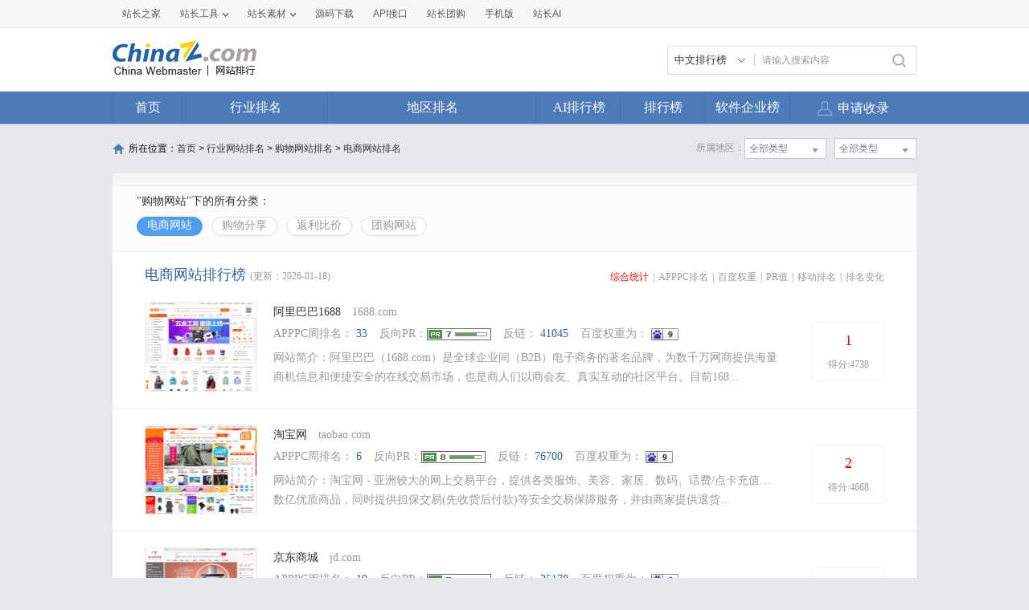

--- FILE ---
content_type: text/html; charset=utf-8
request_url: https://top.chinaz.com/hangye/index_shopping_dianshang.html
body_size: 15939
content:

<!DOCTYPE html>
<html>
<head>
    <meta http-equiv="Content-Type" content="text/html; charset=utf-8">
    <title>购物网站 - 购物网站排名 - 网站排行榜</title>
    <meta name="keywords" content="购物,购物网站,购物网站排名,购物网站大全,购物网站排行榜,商城,购物中文网站排名" />
    <meta name="description" content="最新最权威的购物网站排名,根据网站的综合值按照不同的购物网站进行筛选排名结果,通过筛选购物网站可以看到每个购物网站里面的网站排名最好的网站是哪些。" />
    <link rel="stylesheet" type="text/css" href="https://top.chinaz.com/css/base.css">
    <script src="https://top.chinaz.com/js/jquery.min.js" type="text/jscript" language="javascript"></script>
    <script src="https://top.chinaz.com/js/jq-public.js" type="text/jscript" language="javascript"></script>
    <script src="https://top.chinaz.com/js/toppage.js?rd=20250610" type="text/jscript" language="javascript"></script>
    <script src="https://top.chinaz.com/js/layer/layer.js" type="text/jscript" language="javascript"></script>
    <script src="https://top.chinaz.com/js/device.min.js" type="text/jscript" language="javascript"></script>
    <script src="https://top.chinaz.com/js/Moblie.js" type="text/jscript" language="javascript"></script>

    <script class="CLASS42bc4e2f_b826_11e9_9ed0_18dbf2568723" src="https://a2put.chinaz.com/propagate.js"></script>
       <link rel="alternate" media="only screen and(max-width: 640px)" href="https://mtop.chinaz.com/hangye/index_shopping_dianshang.html">
    <link rel="miphtml" href="https://mtop.chinaz.com/mip/hangye/index_shopping_dianshang.html">

    <link rel="shortcut icon" type="image/x-ico" href="https://img.chinaz.com/2020/img/favicon.ico" />
    <script type="text/javascript" language="javascript">
        $(function () {
            var r = Math.ceil(Math.random() * 20);
            var s = Math.ceil(Math.random() * 20);
            $("#MVaneHead_01 > a").each(function (i) {
                if (i == r || s == i) {
                    $(this).addClass("spec");
                }
            });
        });
        function ReloadRandom() {
            var guid = $("randomLink").attr("val");
            $.post("/json/IndexHandler.ashx?rd=" + Math.random(), { action: "random", guid: guid }, function (msg) {
                $("#randomList").html(msg.str);
                $("#randomLink").attr("val", msg.guid)
            }, "json");
        }
    </script>
</head>

<body id="content">


	<div class="advertBox backfix" id="toolLeftImg">
        <script>propagate('s1693353963620413', getCurrentScript())</script>
    </div>
    <div class="TopPageHeadWrap">
        <div class="toolBar">
            <div class="TPmain">
                <!--topNav Star -->
                <div class="topNav clearfix">
                    <ul class="navList fl clearfix">
                        <li><div class="one"><a href="https://www.chinaz.com">站长之家</a></div></li>

                        <li>
                            <div class="one"><a href="https://tool.chinaz.com" target="_blank">站长工具<i class="icon"></i></a></div>
                            <div class="two">
                                <a href="https://apppc.chinaz.com/index.php" target="_blank">APPPC排名查询</a>
                                <a href="https://rank.chinaz.com" target="_blank">百度权重查询</a>
                                <a href="https://seo.chinaz.com" target="_blank">SEO概况查询</a>
                                <a href="https://link.chinaz.com" target="_blank">友情链接查询</a>
                                <a href="https://whois.chinaz.com" target="_blank">Whois信息查询</a>
                            </div>
                        </li>

                        <li>
                            <div class="one"><a href="https://sc.chinaz.com" target="_blank">站长素材<i class="icon"></i></a></div>
                            <div class="two">
                                <a href="https://font.chinaz.com/" target="_blank">字体下载</a>
                                <a href="https://sc.chinaz.com/jianli/" target="_blank">简历模板</a>
                                <a href="https://sc.chinaz.com/tupian/" target="_blank">高清图片</a>
                                <a href="https://sc.chinaz.com/shiliang/" target="_blank">矢量素材</a>
                                <a href="https://sc.chinaz.com/ppt/" target="_blank">PPT模板</a>
                                <a href="https://sc.chinaz.com/psd/" target="_blank">PSD素材</a>
                            </div>
                        </li>
                        <li><div class="one"><a href="https://down.chinaz.com" target="_blank">源码下载</a></div></li>
                        <li><div class="one"><a href="https://api.chinaz.com/ApiDetails/Top" target="_blank">API接口</a></div></li>
                        <li><div class="one"><a href="https://tuan.chinaz.com/" target="_blank">站长团购</a></div></li>
                        <li>
                            <a class="Tnone" target="_blank" href="https://mtop.chinaz.com/"><span>手机版</span></a>
                            <p class="Tntwo two"><img src="https://top.chinaz.com/images/phone.jpg" width="200" height="200"></p>
                        </li>
                        <li>
                            <div class="one"><a  target="_blank" href="https://ai.chinaz.com/"><span>站长AI</span></a></div>
</li>
                        <!--<li><div class="one"><a href="https://space.chinaz.com" target="_blank">站长专栏</a></div></li>-->
                        <!--<li class="watch"><div class="one"><a href="https://weibo.com/chinaz" target="_blank"><i class="icon"></i>关注我们</a></div></li>-->
                    </ul>
                    <div class="navUser fr" id="chinaz_topbar">
             
                    </div>
                </div>
                <!--topNav End -->
            </div>
        </div>
        <div class="ToplogoWrap clearfix">
            <div class="TPmain">
                <h1 class="Toplogo"><a href=""><img src="https://top.chinaz.com/images/top-logo.png"></a></h1>
                <div class="TopSearch">
                    <div class="select">
                        <div class="current">
                            <input type="hidden" id="seaTypeId" value="1">
                            <span>中文排行榜</span>
                            <i></i>
                        </div>
                        <div class="list">
                            <div class="box">
                                <div class="item" data-value="1">中文排行榜</div>
                                <div class="item" data-value="2">软件企业榜</div>
                                <div class="item" data-value="3">软件产品榜</div>
                            </div>
                        </div>
                    </div>
                    <input type="text" lang="请输入搜索内容" id="txtKeyWord" onblur="BlurKey()" onfocus="FucusKey()" class="Rtxt" value="请输入搜索内容" />
                    <input id="btnSearch" type="button" onclick="javascript:SearchKey();" class="Rbtn" />
                </div>
                <div class="fr mr25" style=" text-align:right; width:468px; ">
                    <!--<a href="https://tool.chinaz.com/ppb/ppbs11" target="_blank"><img src="https://stats.chinaz.com/tools_img/ppb468.gif" /></a>-->
                    <script>propagate('1333761443824144385', getCurrentScript());</script>
                </div>
            </div>
        </div>
        <!--ToolNavbar-begin-->
        <div style="overflow: hidden;" class="TopNav-showWrap" id="Navbar">
            <div class="TopNav-layout">
                <div class="TopNav-menu line">
                    <div class="TopNav-content container">
                        <div class="TopNav-Centbox">
                            <div class="TopNav-MenuItem TopNav-MenuItem-index">
                                <a class="menu-title $.current1" href="https://top.chinaz.com/">首页</a><div class="MenuItemCent" style=" padding-left:0;"><ul class="MenuItem-SubList"> <li class="SubItem-wp"><a class="TNMI-SubItem" href="https://top.chinaz.com/all/">网站总排名</a></li></ul></div>
                            </div>
                            <div class="TopNav-MenuItem TopNav-MenuItemThree">
                                <a class="menu-title" href="https://top.chinaz.com/hangye/">行业排名</a><div class="MenuItemCent leftbor"><ul class="MenuItem-SubList"> <li class="SubItem-wp"><a class="TNMI-SubItem" href="https://top.chinaz.com/hangye/index_shenghuo.html">生活服务</a></li> <li class="SubItem-wp"><a class="TNMI-SubItem" href="https://top.chinaz.com/hangye/index_zonghe.html">综合其他</a></li> <li class="SubItem-wp"><a class="TNMI-SubItem" href="https://top.chinaz.com/hangye/index_yule.html">休闲娱乐</a></li> <li class="SubItem-wp"><a class="TNMI-SubItem" href="https://top.chinaz.com/hangye/index_jiaoyu.html">教育文化</a></li> <li class="SubItem-wp"><a class="TNMI-SubItem" href="https://top.chinaz.com/hangye/index_qiye.html">行业企业</a></li> <li class="SubItem-wp"><a class="TNMI-SubItem" href="https://top.chinaz.com/hangye/index_wangluo.html">网络科技</a></li> <li class="SubItem-wp"><a class="TNMI-SubItem" href="https://top.chinaz.com/hangye/index_gov.html">政府组织</a></li> <li class="SubItem-wp"><a class="TNMI-SubItem" href="https://top.chinaz.com/hangye/index_shopping.html">购物网站</a></li> <li class="SubItem-wp"><a class="TNMI-SubItem" href="https://top.chinaz.com/hangye/index_news.html">新闻媒体</a></li> <li class="SubItem-wp"><a class="TNMI-SubItem" href="https://top.chinaz.com/hangye/index_jiaotonglvyou.html">交通旅游</a></li> <li class="SubItem-wp"><a class="TNMI-SubItem" href="https://top.chinaz.com/hangye/index_yiliao.html">医疗健康</a></li> <li class="SubItem-wp"><a class="TNMI-SubItem" href="https://top.chinaz.com/hangye/index_tiyu.html">体育健身</a></li></ul></div>
                            </div>
                            <div class="TopNav-MenuItem TopNav-MenuItemtwo">
                                <a class="menu-title" href="https://top.chinaz.com/diqu/">地区排名</a><div class="MenuItemCent"><ul class="MenuItem-SubList"><li class="SubItem-wp"><a class="TNMI-SubItem" href="https://top.chinaz.com/diqu/index_BeiJing.html">北京</a></li><li class="SubItem-wp"><a class="TNMI-SubItem" href="https://top.chinaz.com/diqu/index_ShangHai.html">上海</a></li><li class="SubItem-wp"><a class="TNMI-SubItem" href="https://top.chinaz.com/diqu/index_TianJin.html">天津</a></li><li class="SubItem-wp"><a class="TNMI-SubItem" href="https://top.chinaz.com/diqu/index_ZhongQing.html">重庆</a></li><li class="SubItem-wp"><a class="TNMI-SubItem" href="https://top.chinaz.com/diqu/index_HeiLongJiang.html">黑龙江</a></li><li class="SubItem-wp"><a class="TNMI-SubItem" href="https://top.chinaz.com/diqu/index_JiLin.html">吉林</a></li><li class="SubItem-wp"><a class="TNMI-SubItem" href="https://top.chinaz.com/diqu/index_LiaoNing.html">辽宁</a></li><li class="SubItem-wp"><a class="TNMI-SubItem" href="https://top.chinaz.com/diqu/index_NeiMengGu.html">内蒙古</a></li><li class="SubItem-wp"><a class="TNMI-SubItem" href="https://top.chinaz.com/diqu/index_HeBei.html">河北</a></li><li class="SubItem-wp"><a class="TNMI-SubItem" href="https://top.chinaz.com/diqu/index_ShanXi.html">山西</a></li><li class="SubItem-wp"><a class="TNMI-SubItem" href="https://top.chinaz.com/diqu/index_ShaanXi.html">陕西</a></li><li class="SubItem-wp"><a class="TNMI-SubItem" href="https://top.chinaz.com/diqu/index_ShanDong.html">山东</a></li><li class="SubItem-wp"><a class="TNMI-SubItem" href="https://top.chinaz.com/diqu/index_XinJiang.html">新疆</a></li><li class="SubItem-wp"><a class="TNMI-SubItem" href="https://top.chinaz.com/diqu/index_XiCang.html">西藏</a></li><li class="SubItem-wp"><a class="TNMI-SubItem" href="https://top.chinaz.com/diqu/index_QingHai.html">青海</a></li><li class="SubItem-wp"><a class="TNMI-SubItem" href="https://top.chinaz.com/diqu/index_GanSu.html">甘肃</a></li><li class="SubItem-wp"><a class="TNMI-SubItem" href="https://top.chinaz.com/diqu/index_NingXia.html">宁夏</a></li><li class="SubItem-wp"><a class="TNMI-SubItem" href="https://top.chinaz.com/diqu/index_HeNan.html">河南</a></li><li class="SubItem-wp"><a class="TNMI-SubItem" href="https://top.chinaz.com/diqu/index_JiangSu.html">江苏</a></li><li class="SubItem-wp"><a class="TNMI-SubItem" href="https://top.chinaz.com/diqu/index_HuBei.html">湖北</a></li><li class="SubItem-wp"><a class="TNMI-SubItem" href="https://top.chinaz.com/diqu/index_ZheJiang.html">浙江</a></li><li class="SubItem-wp"><a class="TNMI-SubItem" href="https://top.chinaz.com/diqu/index_AnHui.html">安徽</a></li><li class="SubItem-wp"><a class="TNMI-SubItem" href="https://top.chinaz.com/diqu/index_FuJian.html">福建</a></li><li class="SubItem-wp"><a class="TNMI-SubItem" href="https://top.chinaz.com/diqu/index_JiangXi.html">江西</a></li><li class="SubItem-wp"><a class="TNMI-SubItem" href="https://top.chinaz.com/diqu/index_HuNan.html">湖南</a></li><li class="SubItem-wp"><a class="TNMI-SubItem" href="https://top.chinaz.com/diqu/index_GuiZhou.html">贵州</a></li><li class="SubItem-wp"><a class="TNMI-SubItem" href="https://top.chinaz.com/diqu/index_SiChuan.html">四川</a></li><li class="SubItem-wp"><a class="TNMI-SubItem" href="https://top.chinaz.com/diqu/index_GuangDong.html">广东</a></li><li class="SubItem-wp"><a class="TNMI-SubItem" href="https://top.chinaz.com/diqu/index_YunNan.html">云南</a></li><li class="SubItem-wp"><a class="TNMI-SubItem" href="https://top.chinaz.com/diqu/index_GuangXi.html">广西</a></li><li class="SubItem-wp"><a class="TNMI-SubItem" href="https://top.chinaz.com/diqu/index_HaiNan.html">海南</a></li><li class="SubItem-wp"><a class="TNMI-SubItem" href="https://top.chinaz.com/diqu/index_XiangGang.html">香港</a></li><li class="SubItem-wp"><a class="TNMI-SubItem" href="https://top.chinaz.com/diqu/index_AoMen.html">澳门</a></li><li class="SubItem-wp"><a class="TNMI-SubItem" href="https://top.chinaz.com/diqu/index_TaiWan.html">台湾</a></li><li class="SubItem-wp"><a class="TNMI-SubItem" href="https://top.chinaz.com/diqu/index_HaiWai.html">海外</a></li></ul></div>
                            </div>
								<div class="TopNav-MenuItem TopNav-MenuItemOne">
                                <a class="menu-title" href="https://top.chinaz.com/alltop/">AI排行榜</a>
                                <div class="MenuItemCent" style=" padding-left:0;">
                                    <ul class="MenuItem-SubList">
                                        <li class="SubItem-wp"><a class="TNMI-SubItem" href="https://app.aibase.com/zh/best-ai-tools">全球排行榜</a></li>
                                        <li class="SubItem-wp"><a class="TNMI-SubItem" href="https://app.aibase.com/zh/tools">AI工具导航</a></li>
                                        <li class="SubItem-wp"><a class="TNMI-SubItem" href="https://news.aibase.com/zh">AI资讯</a></li>
                                        <li class="SubItem-wp"><a class="TNMI-SubItem" href="https://model.aibase.com/zh/llm">AI模型库</a></li>
                                        <li class="SubItem-wp"><a class="TNMI-SubItem" href="https://mcp.aibase.com/zh/ranking">MCP排行榜</a></li>
                                        <li class="SubItem-wp"><a class="TNMI-SubItem" href="https://model.aibase.com/zh/arena">大模型竞技场</a></li>
                                        <li class="SubItem-wp"><a class="TNMI-SubItem" href="https://model.aibase.com/zh/calculator">模型费用计算器</a></li>
                                    </ul>
                                </div>
                            </div>
                            <div class="TopNav-MenuItem TopNav-MenuItemOne">
                                <a class="menu-title" href="https://top.chinaz.com/alltop/">排行榜</a>
                                <div class="MenuItemCent" style=" padding-left:0;">
                                    <ul class="MenuItem-SubList">
                                        <li class="SubItem-wp"><a class="TNMI-SubItem" href="https://top.chinaz.com/diqutop/">地区排行榜</a></li>
                                        <li class="SubItem-wp"><a class="TNMI-SubItem" href="https://top.chinaz.com/hangyetop/">行业排行榜</a></li>
                                        <li class="SubItem-wp"><a class="TNMI-SubItem" href="https://top.chinaz.com/waptop/">移动排行榜</a></li>
                                        <li class="SubItem-wp"><a class="TNMI-SubItem" href="https://top.chinaz.com/gongsi/">公司排行榜</a></li>
                                        <li class="SubItem-wp"><a class="TNMI-SubItem" href="https://alexa.chinaz.com/Global/">全球排行榜</a></li>
                                    </ul>
                                </div>
                            </div>
						
                            <div class="TopNav-MenuItem TopNav-MenuItemFour">
                                <a class="menu-title" href="https://top.chinaz.com/qiye/">软件企业榜</a>
                                <div class="MenuItemCent" style=" padding-left:0;">
                                    <ul class="MenuItem-SubList">
                                        <li class="SubItem-wp"><a class="TNMI-SubItem" href="https://top.chinaz.com/qiye/">软件企业榜</a></li>
                                        <li class="SubItem-wp"><a class="TNMI-SubItem" href="https://top.chinaz.com/qiye/cp.html">软件产品榜</a></li>
                                    </ul>
                                </div>
                            </div>
                            <div class="menu-right-section rightnav fr">
                                <ul class="menu-right-list">
                                    <li class="menu-right-list-item user-center">
                                        <a href="https://topuser.chinaz.com/shoulu.aspx" class="menu-right-list-link">
                                            <span class="item-icon"></span>
                                            <span class="item-name">申请收录</span>
                                        </a>
                                    </li>
                                </ul>
                            </div>
                        </div>
                    </div>
                </div>
            </div>
        </div> <!--ToolNavbar-end-->
    </div>
    <div class="gotop hide" id="gotop">
        <a class="cz-weixin" style=" display:none;" href="javascript:;"></a>
        <a class="feedback" onclick="window.open('https://wpa.qq.com/msgrd?v=3&uin=3051514&site=qq&menu=yes', '_blank', 'height=544, width=644,toolbar=no,scrollbars=no,menubar=no,status=no');return false;" target="_blank"></a> <a class="go" href="javascript:;"></a>
    </div>
    <!--TopPageHeadWrap-begin-->
    <div class="Wrapper TopIndexCentWrap pt10">
        <link rel="stylesheet" type="text/css" href="https://top.chinaz.com/css/AreaList.css">
<!--TopPlaceWrap-begin-->
<div class="TopPlaceWrap clearfix">
    <p class="TopPlace-left"><span class="ico-plhome"></span>所在位置：<a href="https://top.chinaz.com/index.html">首页</a> &gt; <a href="https://top.chinaz.com/hangye/">行业网站排名</a> > <a href="index_shopping.html">购物网站排名</a> > <a href="index_shopping_dianshang.html">电商网站排名</a></p>
    <div class="TopPlace-right">
            <div class="MainCate-choese ToolChoese">
                <div class="MainCateW-choese SearChoeseWrap">
                    <div class="MainCateW-cont SearChoese">全部类型</div><span class="MCicon-drop-down"></span><ul class="MainCateC-down SearChoese-show" style="display: none;"></ul>
                </div>
            </div>
            <div class="MainCate-choese ToolChoese mr10">
                <div class="MainCateW-choese SearChoeseWrap">
                    <div class="MainCateW-cont SearChoese">全部类型</div>
                    <span class="MCicon-drop-down"></span>
                    <ul class="MainCateC-down SearChoese-show" style="display: none;">
                        <li><a href="index.html" val="">全部类型</a></li>
                            <li><a href="https://top.chinaz.com/hydq/shopping_dianshang/BeiJing.html" val="">北京</a></li>
                            <li><a href="https://top.chinaz.com/hydq/shopping_dianshang/GuangDong.html" val="">广东</a></li>
                            <li><a href="https://top.chinaz.com/hydq/shopping_dianshang/ShangHai.html" val="">上海</a></li>
                            <li><a href="https://top.chinaz.com/hydq/shopping_dianshang/JiangSu.html" val="">江苏</a></li>
                            <li><a href="https://top.chinaz.com/hydq/shopping_dianshang/ZheJiang.html" val="">浙江</a></li>
                            <li><a href="https://top.chinaz.com/hydq/shopping_dianshang/ShanDong.html" val="">山东</a></li>
                            <li><a href="https://top.chinaz.com/hydq/shopping_dianshang/FuJian.html" val="">福建</a></li>
                            <li><a href="https://top.chinaz.com/hydq/shopping_dianshang/SiChuan.html" val="">四川</a></li>
                            <li><a href="https://top.chinaz.com/hydq/shopping_dianshang/HeNan.html" val="">河南</a></li>
                            <li><a href="https://top.chinaz.com/hydq/shopping_dianshang/HuBei.html" val="">湖北</a></li>
                            <li><a href="https://top.chinaz.com/hydq/shopping_dianshang/AnHui.html" val="">安徽</a></li>
                            <li><a href="https://top.chinaz.com/hydq/shopping_dianshang/HuNan.html" val="">湖南</a></li>
                            <li><a href="https://top.chinaz.com/hydq/shopping_dianshang/HeBei.html" val="">河北</a></li>
                            <li><a href="https://top.chinaz.com/hydq/shopping_dianshang/ShaanXi.html" val="">陕西</a></li>
                            <li><a href="https://top.chinaz.com/hydq/shopping_dianshang/ZhongQing.html" val="">重庆</a></li>
                            <li><a href="https://top.chinaz.com/hydq/shopping_dianshang/LiaoNing.html" val="">辽宁</a></li>
                            <li><a href="https://top.chinaz.com/hydq/shopping_dianshang/JiangXi.html" val="">江西</a></li>
                            <li><a href="https://top.chinaz.com/hydq/shopping_dianshang/JiLin.html" val="">吉林</a></li>
                            <li><a href="https://top.chinaz.com/hydq/shopping_dianshang/TianJin.html" val="">天津</a></li>
                            <li><a href="https://top.chinaz.com/hydq/shopping_dianshang/YunNan.html" val="">云南</a></li>
                            <li><a href="https://top.chinaz.com/hydq/shopping_dianshang/ShanXi.html" val="">山西</a></li>
                            <li><a href="https://top.chinaz.com/hydq/shopping_dianshang/GuangXi.html" val="">广西</a></li>
                            <li><a href="https://top.chinaz.com/hydq/shopping_dianshang/HaiNan.html" val="">海南</a></li>
                            <li><a href="https://top.chinaz.com/hydq/shopping_dianshang/HeiLongJiang.html" val="">黑龙江</a></li>
                            <li><a href="https://top.chinaz.com/hydq/shopping_dianshang/GuiZhou.html" val="">贵州</a></li>
                            <li><a href="https://top.chinaz.com/hydq/shopping_dianshang/HaiWai.html" val="">海外</a></li>
                            <li><a href="https://top.chinaz.com/hydq/shopping_dianshang/GanSu.html" val="">甘肃</a></li>
                            <li><a href="https://top.chinaz.com/hydq/shopping_dianshang/NeiMengGu.html" val="">内蒙古</a></li>
                            <li><a href="https://top.chinaz.com/hydq/shopping_dianshang/XiangGang.html" val="">香港</a></li>
                            <li><a href="https://top.chinaz.com/hydq/shopping_dianshang/XinJiang.html" val="">新疆</a></li>
                            <li><a href="https://top.chinaz.com/hydq/shopping_dianshang/QingHai.html" val="">青海</a></li>
                            <li><a href="https://top.chinaz.com/hydq/shopping_dianshang/TaiWan.html" val="">台湾</a></li>
                            <li><a href="https://top.chinaz.com/hydq/shopping_dianshang/NingXia.html" val="">宁夏</a></li>
                            <li><a href="https://top.chinaz.com/hydq/shopping_dianshang/XiCang.html" val="">西藏</a></li>
                            <li><a href="https://top.chinaz.com/hydq/shopping_dianshang/AoMen.html" val="">澳门</a></li>
                    </ul>
                </div>
            </div>
            <strong class="CateTit fr col-gray">所属地区：</strong>

    </div>
</div>
<!--TopPlaceWrap-begin-->
<div class='adboxnew'>
    <div class='adpicnew'>
        <script>propagate('1334019040422662146', getCurrentScript());</script>
    </div>
    <div class='adpicnew'>
        <script>propagate('1334412581372170241', getCurrentScript());</script>
    </div>
</div>
<!--TopListCent-end-->
<div class="TopListCent">
    <!--TopListCent-Head-begin-->
    <div class="TopListCent-Head">
        <p class="Headtitle">&quot;购物网站&quot;下的所有分类：</p>
        <div class="HeadFilter clearfix">
                        <a href="https://top.chinaz.com/hangye/index_shopping_dianshang.html" class="HFcurt">电商网站</a>
                        <a href="https://top.chinaz.com/hangye/index_shopping_gouwu.html" class="">购物分享</a>
                        <a href="https://top.chinaz.com/hangye/index_shopping_bijia.html" class="">返利比价</a>
                        <a href="https://top.chinaz.com/hangye/index_shopping_tuangou.html" class="">团购网站</a>
        </div>
    </div>
    <!--TopListCent-Head-end-->
    <!--TopListCent-listWrap-begin-->
    <div class="TopListCent-listWrap">
        <div class="lsitHead">
            <p class="lHead-left fl"><span class="titword">电商网站排行榜</span><span class="col-gray">(更新：2026-01-18)</span></p>
            <div class="lHead-right fr _pr">
                <a href="https://top.chinaz.com/hangye/index_shopping_dianshang.html" class="tagCurt">综合统计</a><i>|</i><a href="https://top.chinaz.com/hangye/index_shopping_dianshang_alexa.html" class=" ">APPPC排名</a><i>|</i><a href="https://top.chinaz.com/hangye/index_shopping_dianshang_br.html" class=" ">百度权重</a><i>|</i><a href="https://top.chinaz.com/hangye/index_shopping_dianshang_pr.html" class="">PR值</a><i>|</i><a href="https://top.chinaz.com/hangye/index_shopping_dianshang_wap.html" class="">移动排名</a><i>|</i><a href="/hangyetop/index_shopping_dianshang.html" target="_blank">排名变化</a>
                <p class="downMenuShow hide" style="display: none;">
                        <a href="https://top.chinaz.com/hangye/index_shopping_dianshang_br.html"><span>百度权重</span></a>

                    <a href="https://top.chinaz.com/hangye/index_shopping_dianshang_br0.html"><span>百度权重0</span></a>
                    <a href="https://top.chinaz.com/hangye/index_shopping_dianshang_br1.html"><span>百度权重1</span></a>
                    <a href="https://top.chinaz.com/hangye/index_shopping_dianshang_br2.html"><span>百度权重2</span></a>
                    <a href="https://top.chinaz.com/hangye/index_shopping_dianshang_br3.html"><span>百度权重3</span></a>
                    <a href="https://top.chinaz.com/hangye/index_shopping_dianshang_br4.html"><span>百度权重4</span></a>
                    <a href="https://top.chinaz.com/hangye/index_shopping_dianshang_br5.html"><span>百度权重5</span></a>
                    <a href="https://top.chinaz.com/hangye/index_shopping_dianshang_br6.html"><span>百度权重6</span></a>
                    <a href="https://top.chinaz.com/hangye/index_shopping_dianshang_br7.html"><span>百度权重7</span></a>
                    <a href="https://top.chinaz.com/hangye/index_shopping_dianshang_br8.html"><span>百度权重8</span></a>
                    <a href="https://top.chinaz.com/hangye/index_shopping_dianshang_br9.html"><span>百度权重9</span></a>
                </p>
            </div>
        </div>
                    <ul class="listCentent">
                            <li class="clearfix  LCliTheOne">
                                <div class="leftImg">
                                    <a name="obj_1" target="_blank" id="obj_1" href="/Html/site_1688.com.html">
                                        <img src="//topimg.chinaz.net/WebSiteimages/1688com/83574d67-68c4-4acc-a306-f137ce7a0222_2016_s.png" onerror="this.src='//topimg.chinaz.net/WebSiteimages/nothing.png'" alt="">
                                    </a>
                                </div>
                                <div class="CentTxt">
                                    <h3 class="rightTxtHead">
                                        <a href="/Html/site_1688.com.html" title="阿里巴巴1688" target="_blank" class="pr10 fz14">阿里巴巴1688</a>
                                        <span class="col-gray">1688.com</span>
                                    </h3>
                                    <div class="RtCPart clearfix">
                                        <p class="RtCData">
                                            <span>APPPC周排名：</span>
                                            <a target="_blank" href="https://apppc.chinaz.com/index.php?domain=1688.com">33</a>
                                        </p>
                                        <p class="RtCData"><span>反向PR：</span><a target="_blank" href="https://apppc.chinaz.com/index.php?domain=1688.com"><img src="https://top.chinaz.com/images/ranks/Rank_7.gif"></a></p>
                                        <p class="RtCData"><span>反链：</span> <a target="_blank" href="https://apppc.chinaz.com/index.php?domain=1688.com">41045</a></p>
                                        <p class="RtCData">
                                            <span>百度权重为：</span>
                                            <a target="_blank" href="https://rank.chinaz.com/1688.com"><img src="https://top.chinaz.com/images/baidu/9.gif"></a>
                                        </p>
                                    </div>
                                    <p class="RtCInfo">网站简介：阿里巴巴（1688.com）是全球企业间（B2B）电子商务的著名品牌，为数千万网商提供海量商机信息和便捷安全的在线交易市场，也是商人们以商会友、真实互动的社区平台。目前168...</p>
                                </div>
                                <div class="RtCRateWrap">
                                    <div class="RtCRateCent">
                                        <strong class="col-red02">1</strong>
                                        <span>得分:4738</span>
                                    </div>
                                </div>
                            </li>
                            <li class="clearfix  ">
                                <div class="leftImg">
                                    <a name="obj_2" target="_blank" id="obj_2" href="/Html/site_taobao.com.html">
                                        <img src="//topimg.chinaz.net/WebSiteimages/taobaocom/dc8ed13c-55ba-45bf-b9bf-58a51bc266d0_2016_s.png" onerror="this.src='//topimg.chinaz.net/WebSiteimages/nothing.png'" alt="">
                                    </a>
                                </div>
                                <div class="CentTxt">
                                    <h3 class="rightTxtHead">
                                        <a href="/Html/site_taobao.com.html" title="淘宝网" target="_blank" class="pr10 fz14">淘宝网</a>
                                        <span class="col-gray">taobao.com</span>
                                    </h3>
                                    <div class="RtCPart clearfix">
                                        <p class="RtCData">
                                            <span>APPPC周排名：</span>
                                            <a target="_blank" href="https://apppc.chinaz.com/index.php?domain=taobao.com">6</a>
                                        </p>
                                        <p class="RtCData"><span>反向PR：</span><a target="_blank" href="https://apppc.chinaz.com/index.php?domain=taobao.com"><img src="https://top.chinaz.com/images/ranks/Rank_8.gif"></a></p>
                                        <p class="RtCData"><span>反链：</span> <a target="_blank" href="https://apppc.chinaz.com/index.php?domain=taobao.com">76700</a></p>
                                        <p class="RtCData">
                                            <span>百度权重为：</span>
                                            <a target="_blank" href="https://rank.chinaz.com/taobao.com"><img src="https://top.chinaz.com/images/baidu/9.gif"></a>
                                        </p>
                                    </div>
                                    <p class="RtCInfo">网站简介：淘宝网 - 亚洲较大的网上交易平台，提供各类服饰、美容、家居、数码、话费/点卡充值… 数亿优质商品，同时提供担保交易(先收货后付款)等安全交易保障服务，并由商家提供退货...</p>
                                </div>
                                <div class="RtCRateWrap">
                                    <div class="RtCRateCent">
                                        <strong class="col-red02">2</strong>
                                        <span>得分:4668</span>
                                    </div>
                                </div>
                            </li>
                            <li class="clearfix  ">
                                <div class="leftImg">
                                    <a name="obj_3" target="_blank" id="obj_3" href="/Html/site_jd.com.html">
                                        <img src="//topimg.chinaz.net/WebSiteimages/jdcom/fb876cd4-b804-43e5-9cff-f5bac8707b90_2016_s.png" onerror="this.src='//topimg.chinaz.net/WebSiteimages/nothing.png'" alt="">
                                    </a>
                                </div>
                                <div class="CentTxt">
                                    <h3 class="rightTxtHead">
                                        <a href="/Html/site_jd.com.html" title="京东商城" target="_blank" class="pr10 fz14">京东商城</a>
                                        <span class="col-gray">jd.com</span>
                                    </h3>
                                    <div class="RtCPart clearfix">
                                        <p class="RtCData">
                                            <span>APPPC周排名：</span>
                                            <a target="_blank" href="https://apppc.chinaz.com/index.php?domain=jd.com">19</a>
                                        </p>
                                        <p class="RtCData"><span>反向PR：</span><a target="_blank" href="https://apppc.chinaz.com/index.php?domain=jd.com"><img src="https://top.chinaz.com/images/ranks/Rank_7.gif"></a></p>
                                        <p class="RtCData"><span>反链：</span> <a target="_blank" href="https://apppc.chinaz.com/index.php?domain=jd.com">25178</a></p>
                                        <p class="RtCData">
                                            <span>百度权重为：</span>
                                            <a target="_blank" href="https://rank.chinaz.com/jd.com"><img src="https://top.chinaz.com/images/baidu/8.gif"></a>
                                        </p>
                                    </div>
                                    <p class="RtCInfo">网站简介：京东商城-专业的数码网上购物商城,产品包括数码、家电、手机、电脑配件、网络产品等数万种商品直销,便捷，诚信的服务,为您提供愉悦的网上商城购物体验!...</p>
                                </div>
                                <div class="RtCRateWrap">
                                    <div class="RtCRateCent">
                                        <strong class="col-red02">3</strong>
                                        <span>得分:4404</span>
                                    </div>
                                </div>
                            </li>
                            <li class="clearfix  ">
                                <div class="leftImg">
                                    <a name="obj_4" target="_blank" id="obj_4" href="/Html/site_alibaba.com.html">
                                        <img src="//topimg.chinaz.net/WebSiteimages/alibabacom/8d745f70-8722-49d3-b2e0-625df5c9e5bc_2016_s.png" onerror="this.src='//topimg.chinaz.net/WebSiteimages/nothing.png'" alt="">
                                    </a>
                                </div>
                                <div class="CentTxt">
                                    <h3 class="rightTxtHead">
                                        <a href="/Html/site_alibaba.com.html" title="Alibaba国际站" target="_blank" class="pr10 fz14">Alibaba国际站</a>
                                        <span class="col-gray">alibaba.com</span>
                                    </h3>
                                    <div class="RtCPart clearfix">
                                        <p class="RtCData">
                                            <span>APPPC周排名：</span>
                                            <a target="_blank" href="https://apppc.chinaz.com/index.php?domain=alibaba.com">110</a>
                                        </p>
                                        <p class="RtCData"><span>反向PR：</span><a target="_blank" href="https://apppc.chinaz.com/index.php?domain=alibaba.com"><img src="https://top.chinaz.com/images/ranks/Rank_7.gif"></a></p>
                                        <p class="RtCData"><span>反链：</span> <a target="_blank" href="https://apppc.chinaz.com/index.php?domain=alibaba.com">35286</a></p>
                                        <p class="RtCData">
                                            <span>百度权重为：</span>
                                            <a target="_blank" href="https://rank.chinaz.com/alibaba.com"><img src="https://top.chinaz.com/images/baidu/7.gif"></a>
                                        </p>
                                    </div>
                                    <p class="RtCInfo">网站简介：Find quality Manufacturers, Suppliers, Exporters, Importers, Buyers, Wholesalers, Products and Trade Leads from our award-winning International Trade Site. Impo...</p>
                                </div>
                                <div class="RtCRateWrap">
                                    <div class="RtCRateCent">
                                        <strong class="col-red02">4</strong>
                                        <span>得分:4036</span>
                                    </div>
                                </div>
                            </li>
                            <li class="clearfix  ">
                                <div class="leftImg">
                                    <a name="obj_5" target="_blank" id="obj_5" href="/Html/site_dangdang.com.html">
                                        <img src="//topimg.chinaz.net/WebSiteimages/wwwdangdangcom/e89a72e2-5a6e-4d75-ae29-178c5c3eae5f_2017_s.png" onerror="this.src='//topimg.chinaz.net/WebSiteimages/nothing.png'" alt="">
                                    </a>
                                </div>
                                <div class="CentTxt">
                                    <h3 class="rightTxtHead">
                                        <a href="/Html/site_dangdang.com.html" title="当当网" target="_blank" class="pr10 fz14">当当网</a>
                                        <span class="col-gray">dangdang.com</span>
                                    </h3>
                                    <div class="RtCPart clearfix">
                                        <p class="RtCData">
                                            <span>APPPC周排名：</span>
                                            <a target="_blank" href="https://apppc.chinaz.com/index.php?domain=dangdang.com">1025</a>
                                        </p>
                                        <p class="RtCData"><span>反向PR：</span><a target="_blank" href="https://apppc.chinaz.com/index.php?domain=dangdang.com"><img src="https://top.chinaz.com/images/ranks/Rank_5.gif"></a></p>
                                        <p class="RtCData"><span>反链：</span> <a target="_blank" href="https://apppc.chinaz.com/index.php?domain=dangdang.com">3935</a></p>
                                        <p class="RtCData">
                                            <span>百度权重为：</span>
                                            <a target="_blank" href="https://rank.chinaz.com/dangdang.com"><img src="https://top.chinaz.com/images/baidu/7.gif"></a>
                                        </p>
                                    </div>
                                    <p class="RtCInfo">网站简介：全球领先的综合性网上购物中心。超过100万种商品在线热销！图书、音像、母婴、美妆、家居、数码3C、服装、鞋包等几十大类，正品行货，低至2折，700多城市货到付款，（全场购...</p>
                                </div>
                                <div class="RtCRateWrap">
                                    <div class="RtCRateCent">
                                        <strong class="col-red02">5</strong>
                                        <span>得分:4026</span>
                                    </div>
                                </div>
                            </li>
                            <li class="clearfix  ">
                                <div class="leftImg">
                                    <a name="obj_6" target="_blank" id="obj_6" href="/Html/site_suning.com.html">
                                        <img src="//topimg.chinaz.net/WebSiteimages/suningcom/7cd25265-5ce8-4a42-9c91-4bb50dacd381_2016_s.png" onerror="this.src='//topimg.chinaz.net/WebSiteimages/nothing.png'" alt="">
                                    </a>
                                </div>
                                <div class="CentTxt">
                                    <h3 class="rightTxtHead">
                                        <a href="/Html/site_suning.com.html" title="苏宁易购" target="_blank" class="pr10 fz14">苏宁易购</a>
                                        <span class="col-gray">suning.com</span>
                                    </h3>
                                    <div class="RtCPart clearfix">
                                        <p class="RtCData">
                                            <span>APPPC周排名：</span>
                                            <a target="_blank" href="https://apppc.chinaz.com/index.php?domain=suning.com">1826</a>
                                        </p>
                                        <p class="RtCData"><span>反向PR：</span><a target="_blank" href="https://apppc.chinaz.com/index.php?domain=suning.com"><img src="https://top.chinaz.com/images/ranks/Rank_5.gif"></a></p>
                                        <p class="RtCData"><span>反链：</span> <a target="_blank" href="https://apppc.chinaz.com/index.php?domain=suning.com">4258</a></p>
                                        <p class="RtCData">
                                            <span>百度权重为：</span>
                                            <a target="_blank" href="https://rank.chinaz.com/suning.com"><img src="https://top.chinaz.com/images/baidu/7.gif"></a>
                                        </p>
                                    </div>
                                    <p class="RtCInfo">网站简介：苏宁易购，是苏宁电器集团的新一代B2C网上商城，于2009年8月18日上线试运营。2010年1月25日，苏宁电器在南京总部宣布，公司的B2C网购平台“苏宁易购”将于2月1日正式上线，...</p>
                                </div>
                                <div class="RtCRateWrap">
                                    <div class="RtCRateCent">
                                        <strong class="col-red02">6</strong>
                                        <span>得分:4025</span>
                                    </div>
                                </div>
                            </li>
                            <li class="clearfix  ">
                                <div class="leftImg">
                                    <a name="obj_7" target="_blank" id="obj_7" href="/Html/site_vmall.com.html">
                                        <img src="//topimg.chinaz.net/WebSiteimages/vmallcom/e7fd4352-38e0-4662-9b58-76a65124e55f_2016_s.png" onerror="this.src='//topimg.chinaz.net/WebSiteimages/nothing.png'" alt="">
                                    </a>
                                </div>
                                <div class="CentTxt">
                                    <h3 class="rightTxtHead">
                                        <a href="/Html/site_vmall.com.html" title="华为商城" target="_blank" class="pr10 fz14">华为商城</a>
                                        <span class="col-gray">vmall.com</span>
                                    </h3>
                                    <div class="RtCPart clearfix">
                                        <p class="RtCData">
                                            <span>APPPC周排名：</span>
                                            <a target="_blank" href="https://apppc.chinaz.com/index.php?domain=vmall.com">9498</a>
                                        </p>
                                        <p class="RtCData"><span>反向PR：</span><a target="_blank" href="https://apppc.chinaz.com/index.php?domain=vmall.com"><img src="https://top.chinaz.com/images/ranks/Rank_5.gif"></a></p>
                                        <p class="RtCData"><span>反链：</span> <a target="_blank" href="https://apppc.chinaz.com/index.php?domain=vmall.com">1042</a></p>
                                        <p class="RtCData">
                                            <span>百度权重为：</span>
                                            <a target="_blank" href="https://rank.chinaz.com/vmall.com"><img src="https://top.chinaz.com/images/baidu/7.gif"></a>
                                        </p>
                                    </div>
                                    <p class="RtCInfo">网站简介：华为商城是华为旗下面向全国服务的电子商务平台。我们提供正品华为品牌手机、平板电脑、移动终端、家庭终端、配件等全新商品。品质保证！...</p>
                                </div>
                                <div class="RtCRateWrap">
                                    <div class="RtCRateCent">
                                        <strong class="col-red02">7</strong>
                                        <span>得分:4002</span>
                                    </div>
                                </div>
                            </li>
                            <li class="clearfix  ">
                                <div class="leftImg">
                                    <a name="obj_8" target="_blank" id="obj_8" href="/Html/site_51sole.com.html">
                                        <img src="//topimg.chinaz.net/WebSiteimages/51solecom/b6d30233-14b4-43d5-b18b-f4a9c02238b6_2016_s.png" onerror="this.src='//topimg.chinaz.net/WebSiteimages/nothing.png'" alt="">
                                    </a>
                                </div>
                                <div class="CentTxt">
                                    <h3 class="rightTxtHead">
                                        <a href="/Html/site_51sole.com.html" title="搜了网" target="_blank" class="pr10 fz14">搜了网</a>
                                        <span class="col-gray">51sole.com</span>
                                    </h3>
                                    <div class="RtCPart clearfix">
                                        <p class="RtCData">
                                            <span>APPPC周排名：</span>
                                            <a target="_blank" href="https://apppc.chinaz.com/index.php?domain=51sole.com">14045</a>
                                        </p>
                                        <p class="RtCData"><span>反向PR：</span><a target="_blank" href="https://apppc.chinaz.com/index.php?domain=51sole.com"><img src="https://top.chinaz.com/images/ranks/Rank_5.gif"></a></p>
                                        <p class="RtCData"><span>反链：</span> <a target="_blank" href="https://apppc.chinaz.com/index.php?domain=51sole.com">3718</a></p>
                                        <p class="RtCData">
                                            <span>百度权重为：</span>
                                            <a target="_blank" href="https://rank.chinaz.com/51sole.com"><img src="https://top.chinaz.com/images/baidu/7.gif"></a>
                                        </p>
                                    </div>
                                    <p class="RtCInfo">网站简介：搜了网（www.51sole.com）专注于为企业提供全面的市场行情， 热点采购，加工批发市场，供求商机，提单交易，黄金商铺，广告服务，发布引擎，网上推广等服务，是企业寻求网络...</p>
                                </div>
                                <div class="RtCRateWrap">
                                    <div class="RtCRateCent">
                                        <strong class="col-red02">8</strong>
                                        <span>得分:4002</span>
                                    </div>
                                </div>
                            </li>
                            <li class="clearfix  ">
                                <div class="leftImg">
                                    <a name="obj_9" target="_blank" id="obj_9" href="/Html/site_china.cn.html">
                                        <img src="//topimg.chinaz.net/WebSiteimages/chinacn/76afd0b6-befc-4e80-8e81-7779377b5447_2016_s.png" onerror="this.src='//topimg.chinaz.net/WebSiteimages/nothing.png'" alt="">
                                    </a>
                                </div>
                                <div class="CentTxt">
                                    <h3 class="rightTxtHead">
                                        <a href="/Html/site_china.cn.html" title="中国供应商" target="_blank" class="pr10 fz14">中国供应商</a>
                                        <span class="col-gray">china.cn</span>
                                    </h3>
                                    <div class="RtCPart clearfix">
                                        <p class="RtCData">
                                            <span>APPPC周排名：</span>
                                            <a target="_blank" href="https://apppc.chinaz.com/index.php?domain=china.cn">19673</a>
                                        </p>
                                        <p class="RtCData"><span>反向PR：</span><a target="_blank" href="https://apppc.chinaz.com/index.php?domain=china.cn"><img src="https://top.chinaz.com/images/ranks/Rank_6.gif"></a></p>
                                        <p class="RtCData"><span>反链：</span> <a target="_blank" href="https://apppc.chinaz.com/index.php?domain=china.cn">5450</a></p>
                                        <p class="RtCData">
                                            <span>百度权重为：</span>
                                            <a target="_blank" href="https://rank.chinaz.com/china.cn"><img src="https://top.chinaz.com/images/baidu/7.gif"></a>
                                        </p>
                                    </div>
                                    <p class="RtCInfo">网站简介：中国供应商(www.china.cn)是基于我国经济建设趋势和企业发展需求，由中国互联网新闻中心推出的权威、诚信的网络贸易平台。...</p>
                                </div>
                                <div class="RtCRateWrap">
                                    <div class="RtCRateCent">
                                        <strong class="col-red02">9</strong>
                                        <span>得分:3990</span>
                                    </div>
                                </div>
                            </li>
                            <li class="clearfix  ">
                                <div class="leftImg">
                                    <a name="obj_10" target="_blank" id="obj_10" href="/Html/site_maigoo.com.html">
                                        <img src="//topimg.chinaz.net/WebSiteimages/maigoocom/7e3fd7a6-b0f3-4ea6-a91d-6464e9ce078f_2021_s.png" onerror="this.src='//topimg.chinaz.net/WebSiteimages/nothing.png'" alt="">
                                    </a>
                                </div>
                                <div class="CentTxt">
                                    <h3 class="rightTxtHead">
                                        <a href="/Html/site_maigoo.com.html" title="买购网" target="_blank" class="pr10 fz14">买购网</a>
                                        <span class="col-gray">maigoo.com</span>
                                    </h3>
                                    <div class="RtCPart clearfix">
                                        <p class="RtCData">
                                            <span>APPPC周排名：</span>
                                            <a target="_blank" href="https://apppc.chinaz.com/index.php?domain=maigoo.com">15879</a>
                                        </p>
                                        <p class="RtCData"><span>反向PR：</span><a target="_blank" href="https://apppc.chinaz.com/index.php?domain=maigoo.com"><img src="https://top.chinaz.com/images/ranks/Rank_3.gif"></a></p>
                                        <p class="RtCData"><span>反链：</span> <a target="_blank" href="https://apppc.chinaz.com/index.php?domain=maigoo.com">445</a></p>
                                        <p class="RtCData">
                                            <span>百度权重为：</span>
                                            <a target="_blank" href="https://rank.chinaz.com/maigoo.com"><img src="https://top.chinaz.com/images/baidu/7.gif"></a>
                                        </p>
                                    </div>
                                    <p class="RtCInfo">网站简介：买购网|maigoo.com,是一站式企业-经销商-用户平台。您可以在买购网查询到：十大品牌、品牌招商、品牌排行榜、正规经销商-专卖店、热门网店、TOP热卖产品、名人、各种建材装...</p>
                                </div>
                                <div class="RtCRateWrap">
                                    <div class="RtCRateCent">
                                        <strong class="col-red02">10</strong>
                                        <span>得分:3980</span>
                                    </div>
                                </div>
                            </li>
                            <li class="clearfix  ">
                                <div class="leftImg">
                                    <a name="obj_11" target="_blank" id="obj_11" href="/Html/site_meituan.com.html">
                                        <img src="//topimg.chinaz.net/WebSiteimages/meituancom/ed109e85-2544-4cd5-9ee8-183147ed49d3_2016_s.png" onerror="this.src='//topimg.chinaz.net/WebSiteimages/nothing.png'" alt="">
                                    </a>
                                </div>
                                <div class="CentTxt">
                                    <h3 class="rightTxtHead">
                                        <a href="/Html/site_meituan.com.html" title="美团" target="_blank" class="pr10 fz14">美团</a>
                                        <span class="col-gray">meituan.com</span>
                                    </h3>
                                    <div class="RtCPart clearfix">
                                        <p class="RtCData">
                                            <span>APPPC周排名：</span>
                                            <a target="_blank" href="https://apppc.chinaz.com/index.php?domain=meituan.com">31</a>
                                        </p>
                                        <p class="RtCData"><span>反向PR：</span><a target="_blank" href="https://apppc.chinaz.com/index.php?domain=meituan.com"><img src="https://top.chinaz.com/images/ranks/Rank_5.gif"></a></p>
                                        <p class="RtCData"><span>反链：</span> <a target="_blank" href="https://apppc.chinaz.com/index.php?domain=meituan.com">2309</a></p>
                                        <p class="RtCData">
                                            <span>百度权重为：</span>
                                            <a target="_blank" href="https://rank.chinaz.com/meituan.com"><img src="https://top.chinaz.com/images/baidu/6.gif"></a>
                                        </p>
                                    </div>
                                    <p class="RtCInfo">网站简介：美团网:美食攻略,外卖网上订餐,酒店预订,旅游团购,飞机票火车票,电影票,ktv团购吃喝玩乐全都有!店铺信息查询,商家评分/评价一站式生活服务网站...</p>
                                </div>
                                <div class="RtCRateWrap">
                                    <div class="RtCRateCent">
                                        <strong class="col-red02">11</strong>
                                        <span>得分:3900</span>
                                    </div>
                                </div>
                            </li>
                            <li class="clearfix  ">
                                <div class="leftImg">
                                    <a name="obj_12" target="_blank" id="obj_12" href="/Html/site_xiaohongshu.com.html">
                                        <img src="//topimg.chinaz.net/WebSiteimages/xiaohongshucom/1eba88e5-0cde-4ce0-a1b5-038c8aa1ad11_2016_s.png" onerror="this.src='//topimg.chinaz.net/WebSiteimages/nothing.png'" alt="">
                                    </a>
                                </div>
                                <div class="CentTxt">
                                    <h3 class="rightTxtHead">
                                        <a href="/Html/site_xiaohongshu.com.html" title="小红书" target="_blank" class="pr10 fz14">小红书</a>
                                        <span class="col-gray">xiaohongshu.com</span>
                                    </h3>
                                    <div class="RtCPart clearfix">
                                        <p class="RtCData">
                                            <span>APPPC周排名：</span>
                                            <a target="_blank" href="https://apppc.chinaz.com/index.php?domain=xiaohongshu.com">2855</a>
                                        </p>
                                        <p class="RtCData"><span>反向PR：</span><a target="_blank" href="https://apppc.chinaz.com/index.php?domain=xiaohongshu.com"><img src="https://top.chinaz.com/images/ranks/Rank_5.gif"></a></p>
                                        <p class="RtCData"><span>反链：</span> <a target="_blank" href="https://apppc.chinaz.com/index.php?domain=xiaohongshu.com">3000</a></p>
                                        <p class="RtCData">
                                            <span>百度权重为：</span>
                                            <a target="_blank" href="https://rank.chinaz.com/xiaohongshu.com"><img src="https://top.chinaz.com/images/baidu/7.gif"></a>
                                        </p>
                                    </div>
                                    <p class="RtCInfo">网站简介：小红书是一个主打出境购物攻略的移动应用，为用户推荐不同国家地区退税打折出行信息、各地本土品牌特色商品推荐等，2014年转型重点做跨境电商服务。行吟信息科技(上海)有限...</p>
                                </div>
                                <div class="RtCRateWrap">
                                    <div class="RtCRateCent">
                                        <strong class="col-red02">12</strong>
                                        <span>得分:3885</span>
                                    </div>
                                </div>
                            </li>
                            <li class="clearfix  ">
                                <div class="leftImg">
                                    <a name="obj_13" target="_blank" id="obj_13" href="/Html/site_aliexpress.com.html">
                                        <img src="//topimg.chinaz.net/WebSiteimages/wwwaliexpresscom/fb075266-10cb-4384-9209-4fd54bada2c1_2015_s.png" onerror="this.src='//topimg.chinaz.net/WebSiteimages/nothing.png'" alt="">
                                    </a>
                                </div>
                                <div class="CentTxt">
                                    <h3 class="rightTxtHead">
                                        <a href="/Html/site_aliexpress.com.html" title="AliExpress" target="_blank" class="pr10 fz14">AliExpress</a>
                                        <span class="col-gray">aliexpress.com</span>
                                    </h3>
                                    <div class="RtCPart clearfix">
                                        <p class="RtCData">
                                            <span>APPPC周排名：</span>
                                            <a target="_blank" href="https://apppc.chinaz.com/index.php?domain=aliexpress.com">68</a>
                                        </p>
                                        <p class="RtCData"><span>反向PR：</span><a target="_blank" href="https://apppc.chinaz.com/index.php?domain=aliexpress.com"><img src="https://top.chinaz.com/images/ranks/Rank_7.gif"></a></p>
                                        <p class="RtCData"><span>反链：</span> <a target="_blank" href="https://apppc.chinaz.com/index.php?domain=aliexpress.com">28093</a></p>
                                        <p class="RtCData">
                                            <span>百度权重为：</span>
                                            <a target="_blank" href="https://rank.chinaz.com/aliexpress.com"><img src="https://top.chinaz.com/images/baidu/6.gif"></a>
                                        </p>
                                    </div>
                                    <p class="RtCInfo">网站简介：Online Shopping for Cheap Automotive, Phones Accessories, Computers Electronics, Fashion, Beauty Health, Home Garden, Toys Sports, Weddings Events from China; S...</p>
                                </div>
                                <div class="RtCRateWrap">
                                    <div class="RtCRateCent">
                                        <strong class="col-red02">13</strong>
                                        <span>得分:3867</span>
                                    </div>
                                </div>
                            </li>
                            <li class="clearfix  ">
                                <div class="leftImg">
                                    <a name="obj_14" target="_blank" id="obj_14" href="/Html/site_amazon.cn.html">
                                        <img src="//topimg.chinaz.net/WebSiteimages/amazoncn/f2418ed0-2eaf-4065-9e6d-a3af1e15bb11_2016_s.png" onerror="this.src='//topimg.chinaz.net/WebSiteimages/nothing.png'" alt="">
                                    </a>
                                </div>
                                <div class="CentTxt">
                                    <h3 class="rightTxtHead">
                                        <a href="/Html/site_amazon.cn.html" title="亚马逊中国官网" target="_blank" class="pr10 fz14">亚马逊中国官网</a>
                                        <span class="col-gray">amazon.cn</span>
                                    </h3>
                                    <div class="RtCPart clearfix">
                                        <p class="RtCData">
                                            <span>APPPC周排名：</span>
                                            <a target="_blank" href="https://apppc.chinaz.com/index.php?domain=amazon.cn">22</a>
                                        </p>
                                        <p class="RtCData"><span>反向PR：</span><a target="_blank" href="https://apppc.chinaz.com/index.php?domain=amazon.cn"><img src="https://top.chinaz.com/images/ranks/Rank_6.gif"></a></p>
                                        <p class="RtCData"><span>反链：</span> <a target="_blank" href="https://apppc.chinaz.com/index.php?domain=amazon.cn">5355</a></p>
                                        <p class="RtCData">
                                            <span>百度权重为：</span>
                                            <a target="_blank" href="https://rank.chinaz.com/amazon.cn"><img src="https://top.chinaz.com/images/baidu/6.gif"></a>
                                        </p>
                                    </div>
                                    <p class="RtCInfo">网站简介：亚马逊中国，原名卓越亚马逊，是一家B2C电子商务网站，前身为卓越网，2004年8月19日亚马逊公司宣布以7500万美元收购雷军和陈年创办的卓越网，将卓越网收归为亚马逊中国全资...</p>
                                </div>
                                <div class="RtCRateWrap">
                                    <div class="RtCRateCent">
                                        <strong class="col-red02">14</strong>
                                        <span>得分:3838</span>
                                    </div>
                                </div>
                            </li>
                            <li class="clearfix  ">
                                <div class="leftImg">
                                    <a name="obj_15" target="_blank" id="obj_15" href="/Html/site_kongfz.com.html">
                                        <img src="//topimg.chinaz.net/WebSiteimages/kongfzcom/a9db48e3-0f45-40d4-a920-f45cc0e52c43_2016_s.png" onerror="this.src='//topimg.chinaz.net/WebSiteimages/nothing.png'" alt="">
                                    </a>
                                </div>
                                <div class="CentTxt">
                                    <h3 class="rightTxtHead">
                                        <a href="/Html/site_kongfz.com.html" title="孔夫子旧书网" target="_blank" class="pr10 fz14">孔夫子旧书网</a>
                                        <span class="col-gray">kongfz.com</span>
                                    </h3>
                                    <div class="RtCPart clearfix">
                                        <p class="RtCData">
                                            <span>APPPC周排名：</span>
                                            <a target="_blank" href="https://apppc.chinaz.com/index.php?domain=kongfz.com">43270</a>
                                        </p>
                                        <p class="RtCData"><span>反向PR：</span><a target="_blank" href="https://apppc.chinaz.com/index.php?domain=kongfz.com"><img src="https://top.chinaz.com/images/ranks/Rank_4.gif"></a></p>
                                        <p class="RtCData"><span>反链：</span> <a target="_blank" href="https://apppc.chinaz.com/index.php?domain=kongfz.com">845</a></p>
                                        <p class="RtCData">
                                            <span>百度权重为：</span>
                                            <a target="_blank" href="https://rank.chinaz.com/kongfz.com"><img src="https://top.chinaz.com/images/baidu/6.gif"></a>
                                        </p>
                                    </div>
                                    <p class="RtCInfo">网站简介：孔夫子旧书网是国内领先的古旧书交易平台，汇集全国各地13000家网上书店，50000家书摊，展示多达9000万种书籍；大量极具收藏价值的古旧珍本（明清、民国古籍善本，珍品期刊...</p>
                                </div>
                                <div class="RtCRateWrap">
                                    <div class="RtCRateCent">
                                        <strong class="col-red02">15</strong>
                                        <span>得分:3824</span>
                                    </div>
                                </div>
                            </li>
                            <li class="clearfix  ">
                                <div class="leftImg">
                                    <a name="obj_16" target="_blank" id="obj_16" href="/Html/site_made-in-china.com.html">
                                        <img src="//topimg.chinaz.net/WebSiteimages/wwwmade-in-chinacom/2efbe575-c341-415e-9384-79fb312a649b_2015_s.png" onerror="this.src='//topimg.chinaz.net/WebSiteimages/nothing.png'" alt="">
                                    </a>
                                </div>
                                <div class="CentTxt">
                                    <h3 class="rightTxtHead">
                                        <a href="/Html/site_made-in-china.com.html" title="中国制造网" target="_blank" class="pr10 fz14">中国制造网</a>
                                        <span class="col-gray">made-in-china.com</span>
                                    </h3>
                                    <div class="RtCPart clearfix">
                                        <p class="RtCData">
                                            <span>APPPC周排名：</span>
                                            <a target="_blank" href="https://apppc.chinaz.com/index.php?domain=made-in-china.com">591</a>
                                        </p>
                                        <p class="RtCData"><span>反向PR：</span><a target="_blank" href="https://apppc.chinaz.com/index.php?domain=made-in-china.com"><img src="https://top.chinaz.com/images/ranks/Rank_6.gif"></a></p>
                                        <p class="RtCData"><span>反链：</span> <a target="_blank" href="https://apppc.chinaz.com/index.php?domain=made-in-china.com">7284</a></p>
                                        <p class="RtCData">
                                            <span>百度权重为：</span>
                                            <a target="_blank" href="https://rank.chinaz.com/made-in-china.com"><img src="https://top.chinaz.com/images/baidu/6.gif"></a>
                                        </p>
                                    </div>
                                    <p class="RtCInfo">网站简介：source quality products made in china. find reliable china suppliers,manufacturers,factories,wholesalers &amp; exporters on the leading b2b e-commerce website made-...</p>
                                </div>
                                <div class="RtCRateWrap">
                                    <div class="RtCRateCent">
                                        <strong class="col-red02">16</strong>
                                        <span>得分:3823</span>
                                    </div>
                                </div>
                            </li>
                            <li class="clearfix  ">
                                <div class="leftImg">
                                    <a name="obj_17" target="_blank" id="obj_17" href="/Html/site_weidian.com.html">
                                        <img src="//topimg.chinaz.net/WebSiteimages/weidiancom/178ca044-c22f-441d-8a68-3770ad976e5a_2016_s.png" onerror="this.src='//topimg.chinaz.net/WebSiteimages/nothing.png'" alt="">
                                    </a>
                                </div>
                                <div class="CentTxt">
                                    <h3 class="rightTxtHead">
                                        <a href="/Html/site_weidian.com.html" title="微店" target="_blank" class="pr10 fz14">微店</a>
                                        <span class="col-gray">weidian.com</span>
                                    </h3>
                                    <div class="RtCPart clearfix">
                                        <p class="RtCData">
                                            <span>APPPC周排名：</span>
                                            <a target="_blank" href="https://apppc.chinaz.com/index.php?domain=weidian.com">3562</a>
                                        </p>
                                        <p class="RtCData"><span>反向PR：</span><a target="_blank" href="https://apppc.chinaz.com/index.php?domain=weidian.com"><img src="https://top.chinaz.com/images/ranks/Rank_5.gif"></a></p>
                                        <p class="RtCData"><span>反链：</span> <a target="_blank" href="https://apppc.chinaz.com/index.php?domain=weidian.com">2485</a></p>
                                        <p class="RtCData">
                                            <span>百度权重为：</span>
                                            <a target="_blank" href="https://rank.chinaz.com/weidian.com"><img src="https://top.chinaz.com/images/baidu/6.gif"></a>
                                        </p>
                                    </div>
                                    <p class="RtCInfo">网站简介：北京口袋购物有限公司旗下移动产品。...</p>
                                </div>
                                <div class="RtCRateWrap">
                                    <div class="RtCRateCent">
                                        <strong class="col-red02">17</strong>
                                        <span>得分:3798</span>
                                    </div>
                                </div>
                            </li>
                            <li class="clearfix  ">
                                <div class="leftImg">
                                    <a name="obj_18" target="_blank" id="obj_18" href="/site_www.amazon.com.html">
                                        <img src="//topimg.chinaz.net/WebSiteimages/wwwamazoncom/590e8942-72ba-4ac3-ba1f-2eb2bb29728a_2016_s.png" onerror="this.src='//topimg.chinaz.net/WebSiteimages/nothing.png'" alt="">
                                    </a>
                                </div>
                                <div class="CentTxt">
                                    <h3 class="rightTxtHead">
                                        <a href="/site_www.amazon.com.html" title="亚马逊官方网站" target="_blank" class="pr10 fz14">亚马逊官方网站</a>
                                        <span class="col-gray">www.amazon.com</span>
                                    </h3>
                                    <div class="RtCPart clearfix">
                                        <p class="RtCData">
                                            <span>APPPC周排名：</span>
                                            <a target="_blank" href="https://apppc.chinaz.com/index.php?domain=amazon.com">7</a>
                                        </p>
                                        <p class="RtCData"><span>反向PR：</span><a target="_blank" href="https://apppc.chinaz.com/index.php?domain=amazon.com"><img src="https://top.chinaz.com/images/ranks/Rank_10.gif"></a></p>
                                        <p class="RtCData"><span>反链：</span> <a target="_blank" href="https://apppc.chinaz.com/index.php?domain=amazon.com">709590</a></p>
                                        <p class="RtCData">
                                            <span>百度权重为：</span>
                                            <a target="_blank" href="https://rank.chinaz.com/www.amazon.com"><img src="https://top.chinaz.com/images/baidu/5.gif"></a>
                                        </p>
                                    </div>
                                    <p class="RtCInfo">网站简介：美国亚马逊官方网站（www.amazon.com）。...</p>
                                </div>
                                <div class="RtCRateWrap">
                                    <div class="RtCRateCent">
                                        <strong class="col-red02">18</strong>
                                        <span>得分:3793</span>
                                    </div>
                                </div>
                            </li>
                            <li class="clearfix  ">
                                <div class="leftImg">
                                    <a name="obj_19" target="_blank" id="obj_19" href="/Html/site_jiaoyimao.com.html">
                                        <img src="//topimg.chinaz.net/WebSiteimages/jiaoyimaocom/febc3f39-f995-47de-b56a-59414d884e45_2017_s.png" onerror="this.src='//topimg.chinaz.net/WebSiteimages/nothing.png'" alt="">
                                    </a>
                                </div>
                                <div class="CentTxt">
                                    <h3 class="rightTxtHead">
                                        <a href="/Html/site_jiaoyimao.com.html" title="交易猫" target="_blank" class="pr10 fz14">交易猫</a>
                                        <span class="col-gray">jiaoyimao.com</span>
                                    </h3>
                                    <div class="RtCPart clearfix">
                                        <p class="RtCData">
                                            <span>APPPC周排名：</span>
                                            <a target="_blank" href="https://apppc.chinaz.com/index.php?domain=jiaoyimao.com">22563</a>
                                        </p>
                                        <p class="RtCData"><span>反向PR：</span><a target="_blank" href="https://apppc.chinaz.com/index.php?domain=jiaoyimao.com"><img src="https://top.chinaz.com/images/ranks/Rank_1.gif"></a></p>
                                        <p class="RtCData"><span>反链：</span> <a target="_blank" href="https://apppc.chinaz.com/index.php?domain=jiaoyimao.com">100</a></p>
                                        <p class="RtCData">
                                            <span>百度权重为：</span>
                                            <a target="_blank" href="https://rank.chinaz.com/jiaoyimao.com"><img src="https://top.chinaz.com/images/baidu/6.gif"></a>
                                        </p>
                                    </div>
                                    <p class="RtCInfo">网站简介：交易猫是国内专业的手机游戏交易平台，安全可靠的手游交易网站，提供手游账号交易、买号卖号、苹果代充值、游戏充值、首充号、装备道具、游戏币交易的手机网游交易平台！...</p>
                                </div>
                                <div class="RtCRateWrap">
                                    <div class="RtCRateCent">
                                        <strong class="col-red02">19</strong>
                                        <span>得分:3768</span>
                                    </div>
                                </div>
                            </li>
                            <li class="clearfix  ">
                                <div class="leftImg">
                                    <a name="obj_20" target="_blank" id="obj_20" href="/Html/site_microsoftstore.com.cn.html">
                                        <img src="//topimg.chinaz.net/WebSiteimages/microsoftstorecomcn/5a488195-66a1-4b90-bdd8-c65dd0a1779a_2016_s.png" onerror="this.src='//topimg.chinaz.net/WebSiteimages/nothing.png'" alt="">
                                    </a>
                                </div>
                                <div class="CentTxt">
                                    <h3 class="rightTxtHead">
                                        <a href="/Html/site_microsoftstore.com.cn.html" title="微软中国官方商城" target="_blank" class="pr10 fz14">微软中国官方商城</a>
                                        <span class="col-gray">microsoftstore.com.cn</span>
                                    </h3>
                                    <div class="RtCPart clearfix">
                                        <p class="RtCData">
                                            <span>APPPC周排名：</span>
                                            <a target="_blank" href="https://apppc.chinaz.com/index.php?domain=microsoftstore.com.cn">16069</a>
                                        </p>
                                        <p class="RtCData"><span>反向PR：</span><a target="_blank" href="https://apppc.chinaz.com/index.php?domain=microsoftstore.com.cn"><img src="https://top.chinaz.com/images/ranks/Rank_3.gif"></a></p>
                                        <p class="RtCData"><span>反链：</span> <a target="_blank" href="https://apppc.chinaz.com/index.php?domain=microsoftstore.com.cn">224</a></p>
                                        <p class="RtCData">
                                            <span>百度权重为：</span>
                                            <a target="_blank" href="https://rank.chinaz.com/microsoftstore.com.cn"><img src="https://top.chinaz.com/images/baidu/6.gif"></a>
                                        </p>
                                    </div>
                                    <p class="RtCInfo">网站简介：微软官网 - 微软中国官方商城为您提供包括Surface平板电脑，Windows系统，Office等微软产品及各种配件。微软官网正品保障，即刻登录微软官网，了解更多优惠及尊享服务。...</p>
                                </div>
                                <div class="RtCRateWrap">
                                    <div class="RtCRateCent">
                                        <strong class="col-red02">20</strong>
                                        <span>得分:3761</span>
                                    </div>
                                </div>
                            </li>
                            <li class="clearfix  ">
                                <div class="leftImg">
                                    <a name="obj_21" target="_blank" id="obj_21" href="/Html/site_damai.cn.html">
                                        <img src="//topimg.chinaz.net/WebSiteimages/wwwdamaicn/fdfe248e-6422-4e11-81d7-b1579657d78d_2012_s.png" onerror="this.src='//topimg.chinaz.net/WebSiteimages/nothing.png'" alt="">
                                    </a>
                                </div>
                                <div class="CentTxt">
                                    <h3 class="rightTxtHead">
                                        <a href="/Html/site_damai.cn.html" title="大麦网" target="_blank" class="pr10 fz14">大麦网</a>
                                        <span class="col-gray">damai.cn</span>
                                    </h3>
                                    <div class="RtCPart clearfix">
                                        <p class="RtCData">
                                            <span>APPPC周排名：</span>
                                            <a target="_blank" href="https://apppc.chinaz.com/index.php?domain=damai.cn">25333</a>
                                        </p>
                                        <p class="RtCData"><span>反向PR：</span><a target="_blank" href="https://apppc.chinaz.com/index.php?domain=damai.cn"><img src="https://top.chinaz.com/images/ranks/Rank_4.gif"></a></p>
                                        <p class="RtCData"><span>反链：</span> <a target="_blank" href="https://apppc.chinaz.com/index.php?domain=damai.cn">531</a></p>
                                        <p class="RtCData">
                                            <span>百度权重为：</span>
                                            <a target="_blank" href="https://rank.chinaz.com/damai.cn"><img src="https://top.chinaz.com/images/baidu/6.gif"></a>
                                        </p>
                                    </div>
                                    <p class="RtCInfo">网站简介：大麦网（www.damai.cn）隶属于北京红马传媒文化发展有限公司，是在中国票务在线领先的票务营销及票务技术基础上建立的、业内首个线上娱乐社区与电子商务一体化平台。...</p>
                                </div>
                                <div class="RtCRateWrap">
                                    <div class="RtCRateCent">
                                        <strong class="col-red02">21</strong>
                                        <span>得分:3753</span>
                                    </div>
                                </div>
                            </li>
                            <li class="clearfix  ">
                                <div class="leftImg">
                                    <a name="obj_22" target="_blank" id="obj_22" href="/Html/site_ziyimall.com.html">
                                        <img src="//topimg.chinaz.net/WebSiteimages/ziyimallcom/24f422d5-968f-47b5-b4ba-117e7345d256_2016_s.png" onerror="this.src='//topimg.chinaz.net/WebSiteimages/nothing.png'" alt="">
                                    </a>
                                </div>
                                <div class="CentTxt">
                                    <h3 class="rightTxtHead">
                                        <a href="/Html/site_ziyimall.com.html" title="紫一健康保健品商城" target="_blank" class="pr10 fz14">紫一健康保健品商城</a>
                                        <span class="col-gray">ziyimall.com</span>
                                    </h3>
                                    <div class="RtCPart clearfix">
                                        <p class="RtCData">
                                            <span>APPPC周排名：</span>
                                            <a target="_blank" href="https://apppc.chinaz.com/index.php?domain=ziyimall.com">28665</a>
                                        </p>
                                        <p class="RtCData"><span>反向PR：</span><a target="_blank" href="https://apppc.chinaz.com/index.php?domain=ziyimall.com"><img src="https://top.chinaz.com/images/ranks/Rank_1.gif"></a></p>
                                        <p class="RtCData"><span>反链：</span> <a target="_blank" href="https://apppc.chinaz.com/index.php?domain=ziyimall.com">84</a></p>
                                        <p class="RtCData">
                                            <span>百度权重为：</span>
                                            <a target="_blank" href="https://rank.chinaz.com/ziyimall.com"><img src="https://top.chinaz.com/images/baidu/6.gif"></a>
                                        </p>
                                    </div>
                                    <p class="RtCInfo">网站简介：紫一营养保健品商城专业提供：男性、女性、儿童、中老年的营养保健品商城，做消费者值得信赖的保健品网上商城。我们承诺:正品保障、假一罚十、30天无条件退换货!...</p>
                                </div>
                                <div class="RtCRateWrap">
                                    <div class="RtCRateCent">
                                        <strong class="col-red02">22</strong>
                                        <span>得分:3751</span>
                                    </div>
                                </div>
                            </li>
                            <li class="clearfix  ">
                                <div class="leftImg">
                                    <a name="obj_23" target="_blank" id="obj_23" href="/site_www.colipu.com.html">
                                        <img src="//topimg.chinaz.net/WebSiteimages/wwwcolipucom/74618407-41e3-4f1b-bb9a-8ad993f3f9df_2023_s.png" onerror="this.src='//topimg.chinaz.net/WebSiteimages/nothing.png'" alt="">
                                    </a>
                                </div>
                                <div class="CentTxt">
                                    <h3 class="rightTxtHead">
                                        <a href="/site_www.colipu.com.html" title="科力普商城" target="_blank" class="pr10 fz14">科力普商城</a>
                                        <span class="col-gray">www.colipu.com</span>
                                    </h3>
                                    <div class="RtCPart clearfix">
                                        <p class="RtCData">
                                            <span>APPPC周排名：</span>
                                            <a target="_blank" href="https://apppc.chinaz.com/index.php?domain=colipu.com">50107</a>
                                        </p>
                                        <p class="RtCData"><span>反向PR：</span><a target="_blank" href="https://apppc.chinaz.com/index.php?domain=colipu.com"><img src="https://top.chinaz.com/images/ranks/Rank_1.gif"></a></p>
                                        <p class="RtCData"><span>反链：</span> <a target="_blank" href="https://apppc.chinaz.com/index.php?domain=colipu.com">22</a></p>
                                        <p class="RtCData">
                                            <span>百度权重为：</span>
                                            <a target="_blank" href="https://rank.chinaz.com/www.colipu.com"><img src="https://top.chinaz.com/images/baidu/6.gif"></a>
                                        </p>
                                    </div>
                                    <p class="RtCInfo">网站简介：科力普科技集团股份有限公司（原：上海晨光科力普办公用品有限公司）成立于2012年，是国内B2B电商采购领域的标杆企业，致力于为政府、央国企、金融、民营 500 强、外资 500...</p>
                                </div>
                                <div class="RtCRateWrap">
                                    <div class="RtCRateCent">
                                        <strong class="col-red02">23</strong>
                                        <span>得分:3751</span>
                                    </div>
                                </div>
                            </li>
                            <li class="clearfix  ">
                                <div class="leftImg">
                                    <a name="obj_24" target="_blank" id="obj_24" href="/Html/site_sonystyle.com.cn.html">
                                        <img src="//topimg.chinaz.net/WebSiteimages/wwwsonystylecomcn/90983e5a-8b31-4872-b2e9-bcfa9091687d_2012_s.png" onerror="this.src='//topimg.chinaz.net/WebSiteimages/nothing.png'" alt="">
                                    </a>
                                </div>
                                <div class="CentTxt">
                                    <h3 class="rightTxtHead">
                                        <a href="/Html/site_sonystyle.com.cn.html" title="索尼中国在线商城" target="_blank" class="pr10 fz14">索尼中国在线商城</a>
                                        <span class="col-gray">sonystyle.com.cn</span>
                                    </h3>
                                    <div class="RtCPart clearfix">
                                        <p class="RtCData">
                                            <span>APPPC周排名：</span>
                                            <a target="_blank" href="https://apppc.chinaz.com/index.php?domain=sonystyle.com.cn">19433</a>
                                        </p>
                                        <p class="RtCData"><span>反向PR：</span><a target="_blank" href="https://apppc.chinaz.com/index.php?domain=sonystyle.com.cn"><img src="https://top.chinaz.com/images/ranks/Rank_3.gif"></a></p>
                                        <p class="RtCData"><span>反链：</span> <a target="_blank" href="https://apppc.chinaz.com/index.php?domain=sonystyle.com.cn">204</a></p>
                                        <p class="RtCData">
                                            <span>百度权重为：</span>
                                            <a target="_blank" href="https://rank.chinaz.com/sonystyle.com.cn"><img src="https://top.chinaz.com/images/baidu/6.gif"></a>
                                        </p>
                                    </div>
                                    <p class="RtCInfo">网站简介：索尼中国在线商城（www.sonystyle.com.cn）。...</p>
                                </div>
                                <div class="RtCRateWrap">
                                    <div class="RtCRateCent">
                                        <strong class="col-red02">24</strong>
                                        <span>得分:3743</span>
                                    </div>
                                </div>
                            </li>
                            <li class="clearfix  ">
                                <div class="leftImg">
                                    <a name="obj_25" target="_blank" id="obj_25" href="/site_www.tmall.com.html">
                                        <img src="//topimg.chinaz.net/WebSiteimages/wwwtmallcom/aee9f408-b0ab-4e81-a4f6-6bad32c47c72_2016_s.png" onerror="this.src='//topimg.chinaz.net/WebSiteimages/nothing.png'" alt="">
                                    </a>
                                </div>
                                <div class="CentTxt">
                                    <h3 class="rightTxtHead">
                                        <a href="/site_www.tmall.com.html" title="天猫" target="_blank" class="pr10 fz14">天猫</a>
                                        <span class="col-gray">www.tmall.com</span>
                                    </h3>
                                    <div class="RtCPart clearfix">
                                        <p class="RtCData">
                                            <span>APPPC周排名：</span>
                                            <a target="_blank" href="https://apppc.chinaz.com/index.php?domain=tmall.com">10</a>
                                        </p>
                                        <p class="RtCData"><span>反向PR：</span><a target="_blank" href="https://apppc.chinaz.com/index.php?domain=tmall.com"><img src="https://top.chinaz.com/images/ranks/Rank_7.gif"></a></p>
                                        <p class="RtCData"><span>反链：</span> <a target="_blank" href="https://apppc.chinaz.com/index.php?domain=tmall.com">25249</a></p>
                                        <p class="RtCData">
                                            <span>百度权重为：</span>
                                            <a target="_blank" href="https://rank.chinaz.com/www.tmall.com"><img src="https://top.chinaz.com/images/baidu/5.gif"></a>
                                        </p>
                                    </div>
                                    <p class="RtCInfo">网站简介：天猫，中国线上购物的地标网站，亚洲超大的综合性购物平台，拥有10万多品牌商家。每日发布大量国内外商品！正品网购，上天猫！天猫千万大牌正品,品类全，一站购，支付安全，...</p>
                                </div>
                                <div class="RtCRateWrap">
                                    <div class="RtCRateCent">
                                        <strong class="col-red02">25</strong>
                                        <span>得分:3739</span>
                                    </div>
                                </div>
                            </li>
                            <li class="clearfix  ">
                                <div class="leftImg">
                                    <a name="obj_26" target="_blank" id="obj_26" href="/Html/site_bookschina.com.html">
                                        <img src="//topimg.chinaz.net/WebSiteimages/bookschinacom/7a24e6a0-79e1-47f2-a8d1-b4d7f3dcdc89_2016_s.png" onerror="this.src='//topimg.chinaz.net/WebSiteimages/nothing.png'" alt="">
                                    </a>
                                </div>
                                <div class="CentTxt">
                                    <h3 class="rightTxtHead">
                                        <a href="/Html/site_bookschina.com.html" title="中国图书网" target="_blank" class="pr10 fz14">中国图书网</a>
                                        <span class="col-gray">bookschina.com</span>
                                    </h3>
                                    <div class="RtCPart clearfix">
                                        <p class="RtCData">
                                            <span>APPPC周排名：</span>
                                            <a target="_blank" href="https://apppc.chinaz.com/index.php?domain=bookschina.com">40011</a>
                                        </p>
                                        <p class="RtCData"><span>反向PR：</span><a target="_blank" href="https://apppc.chinaz.com/index.php?domain=bookschina.com"><img src="https://top.chinaz.com/images/ranks/Rank_3.gif"></a></p>
                                        <p class="RtCData"><span>反链：</span> <a target="_blank" href="https://apppc.chinaz.com/index.php?domain=bookschina.com">320</a></p>
                                        <p class="RtCData">
                                            <span>百度权重为：</span>
                                            <a target="_blank" href="https://rank.chinaz.com/bookschina.com"><img src="https://top.chinaz.com/images/baidu/6.gif"></a>
                                        </p>
                                    </div>
                                    <p class="RtCInfo">网站简介：中国图书网（中图网）：网上书店，创办于1998年，通过好书推荐、畅销书、淘书团、特色专题等栏目及各种促销活动，致力于为读者提供价廉物美的正版优质书籍，是爱书人的淘书...</p>
                                </div>
                                <div class="RtCRateWrap">
                                    <div class="RtCRateCent">
                                        <strong class="col-red02">26</strong>
                                        <span>得分:3735</span>
                                    </div>
                                </div>
                            </li>
                            <li class="clearfix  ">
                                <div class="leftImg">
                                    <a name="obj_27" target="_blank" id="obj_27" href="/site_www.pinduoduo.com.html">
                                        <img src="//topimg.chinaz.net/WebSiteimages/wwwpinduoduocom/33885df2-cb60-4bae-8be5-942a967507d0_2016_s.png" onerror="this.src='//topimg.chinaz.net/WebSiteimages/nothing.png'" alt="">
                                    </a>
                                </div>
                                <div class="CentTxt">
                                    <h3 class="rightTxtHead">
                                        <a href="/site_www.pinduoduo.com.html" title="拼多多" target="_blank" class="pr10 fz14">拼多多</a>
                                        <span class="col-gray">www.pinduoduo.com</span>
                                    </h3>
                                    <div class="RtCPart clearfix">
                                        <p class="RtCData">
                                            <span>APPPC周排名：</span>
                                            <a target="_blank" href="https://apppc.chinaz.com/index.php?domain=pinduoduo.com">18</a>
                                        </p>
                                        <p class="RtCData"><span>反向PR：</span><a target="_blank" href="https://apppc.chinaz.com/index.php?domain=pinduoduo.com"><img src="https://top.chinaz.com/images/ranks/Rank_5.gif"></a></p>
                                        <p class="RtCData"><span>反链：</span> <a target="_blank" href="https://apppc.chinaz.com/index.php?domain=pinduoduo.com">1441</a></p>
                                        <p class="RtCData">
                                            <span>百度权重为：</span>
                                            <a target="_blank" href="https://rank.chinaz.com/www.pinduoduo.com"><img src="https://top.chinaz.com/images/baidu/7.gif"></a>
                                        </p>
                                    </div>
                                    <p class="RtCInfo">网站简介：拼多多是一家专注于C2B拼团的第三方社交电商平台，将沟通分享与社交的理念融于电商的参团拼团过程中，形成属于拼多多的新社交电商思维。在拼多多平台，买家需求能够影响商品...</p>
                                </div>
                                <div class="RtCRateWrap">
                                    <div class="RtCRateCent">
                                        <strong class="col-red02">27</strong>
                                        <span>得分:3727</span>
                                    </div>
                                </div>
                            </li>
                            <li class="clearfix  ">
                                <div class="leftImg">
                                    <a name="obj_28" target="_blank" id="obj_28" href="/Html/site_vip.com.html">
                                        <img src="//topimg.chinaz.net/WebSiteimages/vipcom/2cddc21a-10a3-4d78-a214-b032a41ace08_2016_s.png" onerror="this.src='//topimg.chinaz.net/WebSiteimages/nothing.png'" alt="">
                                    </a>
                                </div>
                                <div class="CentTxt">
                                    <h3 class="rightTxtHead">
                                        <a href="/Html/site_vip.com.html" title="唯品会" target="_blank" class="pr10 fz14">唯品会</a>
                                        <span class="col-gray">vip.com</span>
                                    </h3>
                                    <div class="RtCPart clearfix">
                                        <p class="RtCData">
                                            <span>APPPC周排名：</span>
                                            <a target="_blank" href="https://apppc.chinaz.com/index.php?domain=vip.com">15437</a>
                                        </p>
                                        <p class="RtCData"><span>反向PR：</span><a target="_blank" href="https://apppc.chinaz.com/index.php?domain=vip.com"><img src="https://top.chinaz.com/images/ranks/Rank_5.gif"></a></p>
                                        <p class="RtCData"><span>反链：</span> <a target="_blank" href="https://apppc.chinaz.com/index.php?domain=vip.com">1895</a></p>
                                        <p class="RtCData">
                                            <span>百度权重为：</span>
                                            <a target="_blank" href="https://rank.chinaz.com/vip.com"><img src="https://top.chinaz.com/images/baidu/5.gif"></a>
                                        </p>
                                    </div>
                                    <p class="RtCInfo">网站简介：唯品会vip购物网以1-7折超低折扣对全球各大品牌进行限时特卖，商品囊括服装、化妆品、家居、奢侈品等上千品牌。100%正品、低价、货到付款、7天无理由退货。...</p>
                                </div>
                                <div class="RtCRateWrap">
                                    <div class="RtCRateCent">
                                        <strong class="col-red02">28</strong>
                                        <span>得分:3715</span>
                                    </div>
                                </div>
                            </li>
                            <li class="clearfix  ">
                                <div class="leftImg">
                                    <a name="obj_29" target="_blank" id="obj_29" href="/Html/site_alibabagroup.com.html">
                                        <img src="//topimg.chinaz.net/WebSiteimages/alibabagroupcom/3a33c7e2-d5bb-4c66-b0fa-e3e55d88bc66_2016_s.png" onerror="this.src='//topimg.chinaz.net/WebSiteimages/nothing.png'" alt="">
                                    </a>
                                </div>
                                <div class="CentTxt">
                                    <h3 class="rightTxtHead">
                                        <a href="/Html/site_alibabagroup.com.html" title="阿里巴巴集团" target="_blank" class="pr10 fz14">阿里巴巴集团</a>
                                        <span class="col-gray">alibabagroup.com</span>
                                    </h3>
                                    <div class="RtCPart clearfix">
                                        <p class="RtCData">
                                            <span>APPPC周排名：</span>
                                            <a target="_blank" href="https://apppc.chinaz.com/index.php?domain=alibabagroup.com">14305</a>
                                        </p>
                                        <p class="RtCData"><span>反向PR：</span><a target="_blank" href="https://apppc.chinaz.com/index.php?domain=alibabagroup.com"><img src="https://top.chinaz.com/images/ranks/Rank_5.gif"></a></p>
                                        <p class="RtCData"><span>反链：</span> <a target="_blank" href="https://apppc.chinaz.com/index.php?domain=alibabagroup.com">1888</a></p>
                                        <p class="RtCData">
                                            <span>百度权重为：</span>
                                            <a target="_blank" href="https://rank.chinaz.com/alibabagroup.com"><img src="https://top.chinaz.com/images/baidu/5.gif"></a>
                                        </p>
                                    </div>
                                    <p class="RtCInfo">网站简介：阿里巴巴集团的使命是让天下没有难做的生意。我们经营多个领先的网上及移动平台，业务覆盖零售和批发贸易及云计算等。...</p>
                                </div>
                                <div class="RtCRateWrap">
                                    <div class="RtCRateCent">
                                        <strong class="col-red02">29</strong>
                                        <span>得分:3710</span>
                                    </div>
                                </div>
                            </li>
                            <li class="clearfix  ">
                                <div class="leftImg">
                                    <a name="obj_30" target="_blank" id="obj_30" href="/Html/site_zbj.com.html">
                                        <img src="//topimg.chinaz.net/WebSiteimages/zbjcom/dfe71cf6-bd57-46fd-a8cb-58a0427dd929_2017_s.png" onerror="this.src='//topimg.chinaz.net/WebSiteimages/nothing.png'" alt="">
                                    </a>
                                </div>
                                <div class="CentTxt">
                                    <h3 class="rightTxtHead">
                                        <a href="/Html/site_zbj.com.html" title="猪八戒网" target="_blank" class="pr10 fz14">猪八戒网</a>
                                        <span class="col-gray">zbj.com</span>
                                    </h3>
                                    <div class="RtCPart clearfix">
                                        <p class="RtCData">
                                            <span>APPPC周排名：</span>
                                            <a target="_blank" href="https://apppc.chinaz.com/index.php?domain=zbj.com">15757</a>
                                        </p>
                                        <p class="RtCData"><span>反向PR：</span><a target="_blank" href="https://apppc.chinaz.com/index.php?domain=zbj.com"><img src="https://top.chinaz.com/images/ranks/Rank_5.gif"></a></p>
                                        <p class="RtCData"><span>反链：</span> <a target="_blank" href="https://apppc.chinaz.com/index.php?domain=zbj.com">1258</a></p>
                                        <p class="RtCData">
                                            <span>百度权重为：</span>
                                            <a target="_blank" href="https://rank.chinaz.com/zbj.com"><img src="https://top.chinaz.com/images/baidu/6.gif"></a>
                                        </p>
                                    </div>
                                    <p class="RtCInfo">网站简介：重庆猪八戒网络有限公司专注于运营猪八戒网。猪八戒网现有超过460万名威客，他们主要为各种机构、企业组织、社会团体以及个人提供在线创意工作服务。&#xA;...</p>
                                </div>
                                <div class="RtCRateWrap">
                                    <div class="RtCRateCent">
                                        <strong class="col-red02">30</strong>
                                        <span>得分:3699</span>
                                    </div>
                                </div>
                            </li>
                    </ul>

        <div class="ListPageWrap">
            <a href="https://top.chinaz.com/hangye/index_shopping_dianshang.html" > < </a><a class="Pagecurt"href="https://top.chinaz.com/hangye/index_shopping_dianshang.html">1</a><a href="https://top.chinaz.com/hangye/index_shopping_dianshang_2.html">2</a><a href="https://top.chinaz.com/hangye/index_shopping_dianshang_3.html">3</a><a href="https://top.chinaz.com/hangye/index_shopping_dianshang_4.html">4</a><a href="https://top.chinaz.com/hangye/index_shopping_dianshang_5.html">5</a><a href="https://top.chinaz.com/hangye/index_shopping_dianshang_6.html">6</a><a href="https://top.chinaz.com/hangye/index_shopping_dianshang_7.html">7</a><a href="https://top.chinaz.com/hangye/index_shopping_dianshang_8.html">8</a><span>...</span><a href="https://top.chinaz.com/hangye/index_shopping_dianshang_100.html">100</a><a href="https://top.chinaz.com/hangye/index_shopping_dianshang_2.html"> > </a>
        </div>
    </div>
    <!--TopListCent-listWrap-end-->
</div>
<!--TopListCent-end-->

    </div>
    <script language="javascript">
<!--
        if (top.location !== self.location) {
            top.location = self.location;
        }
//-->
    </script>
    <!--TPfooterWrap-end-->
    ﻿
    <script src="https://top.chinaz.com/js/uc1.js" type="text/javascript"></script>
    <div class="TPfooterWrap">
        <div class="TPfooter">
            <div class="TPmain">
                <p>
                    <a href="https://www.chinaz.com/aboutus/index.html" target="_blank">关于站长之家</a> -
                    <a href="https://ww.chinaz.com/aboutus/contact.php?from=news" target="_blank">联系我们</a> -
                    <a href="https://www.chinaz.com/aboutus/ad.html" target="_blank">广告服务</a> -
                    <a href="https://www.chinaz.com/aboutus/link.html" target="_blank">友情链接</a> -
                    <a href="https://www.chinaz.com/aboutus/announce.html" target="_blank">版权声明</a> -
                    <a href="https://www.chinaz.com/aboutus/join.html" target="_blank">人才招聘</a> -
                    <a href="https://www.chinaz.com/aboutus/events.html" target="_blank">网站动态</a> -
                    <a href="https://www.chinaz.com/aboutus/help.html" target="_blank">帮助</a> -
                    <!--<a href="#">iPhone客户端</a>-<a href="#">Android客户端</a>- --><a href="https://mtop.chinaz.com" target="_blank">手机版</a>
                </p>
                <p>
                    ©CopyRight 2002-2026 CHINAZ.COM Inc All Rights Reserved. 站长之家 版权所有&nbsp;&nbsp;
                    <SCRIPT language=javascript src="https://top.chinaz.com/js/cnzzjs.js"></SCRIPT>
                </p>

            </div>
        </div>
    </div>
	
    <!--TPfooterWrap-end-->
    

</body>
</html> 